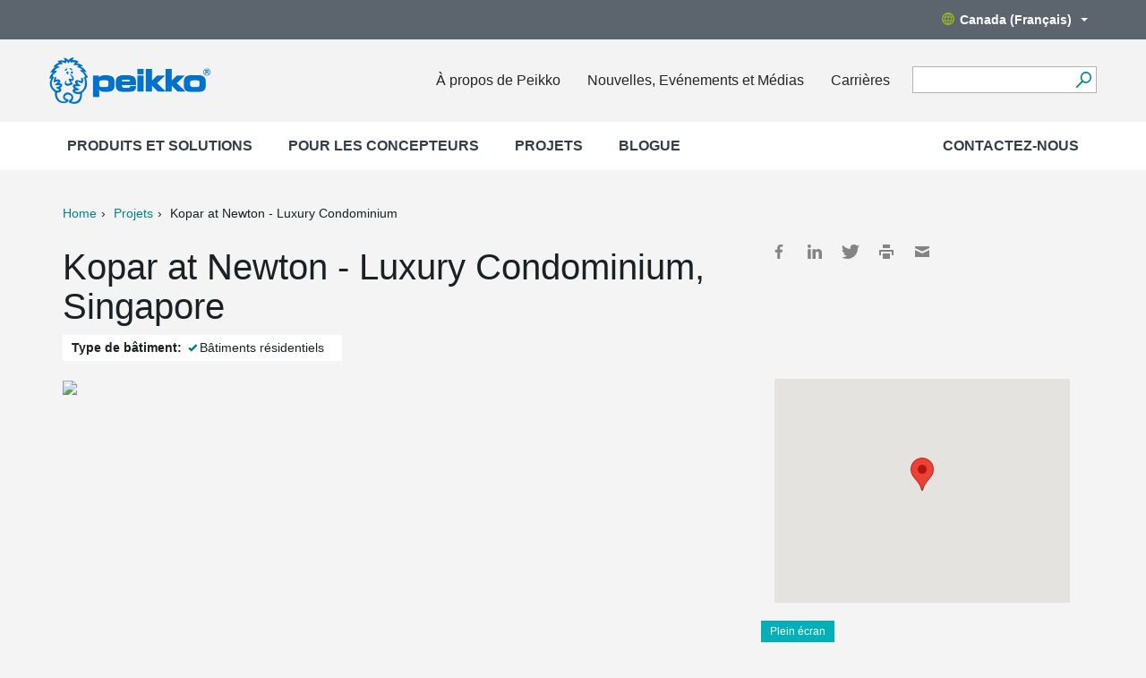

--- FILE ---
content_type: text/html; charset=utf-8
request_url: https://fr.peikko.ca/reference/kopar-at-newton--luxury/
body_size: 8578
content:
<!DOCTYPE html><html
lang="fr" data-lang="fr_CA"><head>  <script>(function(w,d,s,l,i){w[l]=w[l]||[];w[l].push({'gtm.start':
    new Date().getTime(),event:'gtm.js'});var f=d.getElementsByTagName(s)[0],
    j=d.createElement(s),dl=l!='dataLayer'?'&l='+l:'';j.async=true;j.src=
    'https://www.googletagmanager.com/gtm.js?id='+i+dl;f.parentNode.insertBefore(j,f);
    })(window,document,'script','dataLayer','GTM-5J4VKWN');</script> <title>Kopar at Newton - Luxury Condominium, Singapore | Peikko Canada</title><meta
property="og:title" content="Kopar at Newton - Luxury Condominium, Singapore" /><meta
charset="UTF-8"><meta
name="viewport" content="width=device-width, initial-scale=1"><meta
name="keywords" content="" /><meta
name="description" content="Nestled within the prestigious Prime District 09, Kopar at Newton offers a truly remarkable living experience with a myriad of amenities at its doorstep. Located in close proximity to MRT stations, renowned shopping malls, esteemed schools, and various other conveniences, this premium development enjoys a strategic and coveted location.
 " /><link
rel="shortcut icon" href="https://fr.peikko.ca/static/studio/pub/web/images/peikko-favicon.ico" /><link
rel="canonical" href="https://fr.peikko.ca/reference/kopar-at-newton--luxury/"><link
rel="alternate" href="https://www.peikko.ae/reference/kopar-at-newton--luxury/" hreflang="en-ae" /><link
rel="alternate" href="https://www.peikko.cn/reference/kopar-at-newton--luxury/" hreflang="zh-Hans" /><link
rel="alternate" href="https://www.peikko.dk/reference/kopar-at-newton--luxury/" hreflang="da" /><link
rel="alternate" href="https://www.peikko.nl/reference/kopar-at-newton--luxury/" hreflang="nl" /><link
rel="alternate" href="https://www.peikko.com/reference/kopar-at-newton--luxury/" hreflang="en" /><link
rel="alternate" href="https://www.peikko.com.au/reference/kopar-at-newton--luxury/" hreflang="en-au" /><link
rel="alternate" href="https://www.peikko.ca/reference/kopar-at-newton--luxury/" hreflang="en-ca" /><link
rel="alternate" href="https://www.peikko.co.uk/reference/kopar-at-newton--luxury/" hreflang="en-gb" /><link
rel="alternate" href="https://www.peikko.co.za/reference/kopar-at-newton--luxury/" hreflang="en-za" /><link
rel="alternate" href="https://www.peikkousa.com/reference/kopar-at-newton--luxury/" hreflang="en-us" /><link
rel="alternate" href="https://www.peikko.fi/referenssi/kopar-at-newton--luxury/" hreflang="fi" /><link
rel="alternate" href="https://www.peikko.fr/reference/kopar-at-newton--luxury/" hreflang="fr" /><link
rel="alternate" href="https://www.peikko.at/reference/kopar-at-newton--luxury/" hreflang="de-at" /><link
rel="alternate" href="https://www.peikko.de/reference/kopar-at-newton--luxury/" hreflang="de" /><link
rel="alternate" href="https://www.peikko.ch/reference/kopar-at-newton--luxury/" hreflang="de-ch" /><link
rel="alternate" href="https://www.peikko.hu/reference/kopar-at-newton--luxury/" hreflang="hu" /><link
rel="alternate" href="https://www.peikko.it/reference/kopar-at-newton--luxury/" hreflang="it" /><link
rel="alternate" href="https://www.peikko.lt/reference/kopar-at-newton--luxury/" hreflang="lt" /><link
rel="alternate" href="https://www.peikko.no/reference/kopar-at-newton--luxury/" hreflang="no" /><link
rel="alternate" href="https://www.peikko.pl/reference/kopar-at-newton--luxury/" hreflang="pl" /><link
rel="alternate" href="https://www.peikko.sk/reference/kopar-at-newton--luxury/" hreflang="sk" /><link
rel="alternate" href="https://www.peikko.es/reference/kopar-at-newton--luxury/" hreflang="es" /><link
rel="alternate" href="https://www.peikko.se/reference/kopar-at-newton--luxury/" hreflang="sv" /><link
rel="alternate" href="https://www.peikko.com.tr/reference/kopar-at-newton--luxury/" hreflang="tr" /><link
rel="alternate" href="https://www.peikko.com/reference/kopar-at-newton--luxury/" hreflang="x-default" /><meta
name="addsearch-category" content="fr.peikko.ca"/><meta
property="og:description" content="Nestled within the prestigious Prime District 09, Kopar at Newton offers a truly remarkable living experience with a myriad of amenities at its doorstep. Located in close proximity to MRT stations, renowned shopping malls, esteemed schools, and various other conveniences, this premium development enjoys a strategic and coveted location.
 " /><meta
property="og:image" content="https://media.peikko.com/file/dl/c=system_x1080/aFi01g/b1SclvCINj3vqfjY2hijBw/Kopar_Condo_09.jpg?fv=39ae" /><link
href="https://fr.peikko.ca/static/studio/pub/web/client/master/css/references.min.css?t=1768434238267" type="text/css" rel="stylesheet" /><link
href="https://fr.peikko.ca/static/studio/pub/web/css/overrride.css" type="text/css" rel="stylesheet" /></head><body
class="fr_CA peikko-references"><noscript><iframe
src="https://www.googletagmanager.com/ns.html?id=GTM-5J4VKWN"
height="0" width="0" style="display:none;visibility:hidden"></iframe></noscript><header><div
class="languages"><div
class="container"><div
class="row"><div
class="change-suggestion-wrapper-col col-xs-12 col-sm-8 col-md-9"></div><div
class="language-menu-toggle-col col-sm-4 col-md-3"> <a
class="language-menu-toggle desktop hidden-xs pull-right" href="#"><span
class="globe"></span>Canada (Français)<span
class="caret"></span></a></div></div></div></div><div
class="languages-dropdown"><div
class="top"> <a
href="https:&#x2F;&#x2F;fr.peikko.ca" class="logo"><img
src="https:&#x2F;&#x2F;media.peikko.com&#x2F;pub&#x2F;web&#x2F;images&#x2F;PeikkoGroup_logo_new.png" alt="Peikko.com" /></a> <a
href="#"><span
class="icon close-custom"></span></a></div><div
class="group-language-wrapper"><p> <a
href="https:&#x2F;&#x2F;www.peikko.com&#x2F;"> Peikko Group Global (English) </a></p></div><div
class="all-languages-wrapper"><div
class="col"><h4
> Europe</h4><ul><li
data-language="cs_CZ"> <a
href="https:&#x2F;&#x2F;www.peikko.cz&#x2F;"> Česká republika </a></li><li
data-language="da_DK"> <a
href="https:&#x2F;&#x2F;www.peikko.dk&#x2F;"> Danmark </a></li><li
data-language="de_DE"> <a
href="https:&#x2F;&#x2F;www.peikko.de&#x2F;"> Deutschland </a></li><li
data-language="et_EE"> <a
href="https:&#x2F;&#x2F;www.peikko.ee&#x2F;"> Eesti </a></li><li
data-language="es_ES"> <a
href="https:&#x2F;&#x2F;www.peikko.es&#x2F;"> España </a></li><li
data-language="fr_FR"> <a
href="https:&#x2F;&#x2F;www.peikko.fr&#x2F;"> France </a></li><li
data-language="hr_HR"> <a
href="https:&#x2F;&#x2F;www.peikko.com.hr&#x2F;"> Hrvatska </a></li><li
data-language="ga_IE"> <a
href="https:&#x2F;&#x2F;www.peikko.ie"> Ireland </a></li><li
data-language="it_IT"> <a
href="https:&#x2F;&#x2F;www.peikko.it&#x2F;"> Italia </a></li><li
data-language="kk_KZ"> <a
href="https:&#x2F;&#x2F;www.peikko.kz&#x2F;"> Kazakhstan </a></li><li
data-language="lv_LV"> <a
href="https:&#x2F;&#x2F;www.peikko.lv&#x2F;"> Latvija </a></li><li
data-language="lt_LT"> <a
href="https:&#x2F;&#x2F;www.peikko.lt&#x2F;"> Lietuva </a></li><li
data-language="hu_HU"> <a
href="https:&#x2F;&#x2F;www.peikko.hu&#x2F;"> Magyarország </a></li><li
data-language="mk_MK"> <a
href="https:&#x2F;&#x2F;www.peikko.mk&#x2F;"> Makedonija </a></li><li
data-language="nl_NL"> <a
href="https:&#x2F;&#x2F;www.peikko.nl&#x2F;"> Nederland </a></li></ul></div><div
class="col"><h4
class="hidden-xs"> &nbsp;</h4><ul><li
data-language="no_NO"> <a
href="https:&#x2F;&#x2F;www.peikko.no&#x2F;"> Norge </a></li><li
data-language="pl_PL"> <a
href="https:&#x2F;&#x2F;www.peikko.pl&#x2F;"> Polska </a></li><li
data-language="ro_RO"> <a
href="https:&#x2F;&#x2F;www.peikko.ro&#x2F;"> România </a></li><li
data-language="de_CH"> <a
href="https:&#x2F;&#x2F;www.peikko.ch&#x2F;"> Schweiz </a></li><li
data-language="sl_SI"> <a
href="https:&#x2F;&#x2F;www.peikko.si&#x2F;"> Slovenija </a></li><li
data-language="sk_SK"> <a
href="https:&#x2F;&#x2F;www.peikko.sk&#x2F;"> Slovensko </a></li><li
data-language="sr_RS"> <a
href="https:&#x2F;&#x2F;www.peikko.rs&#x2F;"> Srbija </a></li><li
data-language="fi"> <a
href="https:&#x2F;&#x2F;www.peikko.fi&#x2F;"> Suomi </a></li><li
data-language="sv_SE"> <a
href="https:&#x2F;&#x2F;www.peikko.se&#x2F;"> Sverige </a></li><li
data-language="tr_TR"> <a
href="https:&#x2F;&#x2F;www.peikko.com.tr&#x2F;"> Türkiye </a></li><li
data-language="uk_UA"> <a
href="https:&#x2F;&#x2F;www.peikko.ua"> Ukraine </a></li><li
data-language="en_GB"> <a
href="https:&#x2F;&#x2F;www.peikko.co.uk&#x2F;"> United Kingdom </a></li><li
data-language="de_AT"> <a
href="https:&#x2F;&#x2F;www.peikko.at&#x2F;"> Österreich </a></li><li
data-language="el_GR"> <a
href="https:&#x2F;&#x2F;www.peikko.gr"> Ελλάδα </a></li></ul></div><div
class="col"><h4
> North America</h4><ul><li
data-language="en_CA"> <a
href="https:&#x2F;&#x2F;www.peikko.ca&#x2F;"> Canada (English) </a></li><li
class="active"
data-language="fr_CA"> <span
class="icon checkmark"></span> Canada (Français)</li><li
data-language="en_US"> <a
href="https:&#x2F;&#x2F;www.peikkousa.com&#x2F;"> United States </a></li></ul></div><div
class="col"><h4
> Asia Pacific</h4><ul><li
data-language="en_AU"> <a
href="https:&#x2F;&#x2F;www.peikko.com.au&#x2F;"> Australia </a></li><li
data-language="id_ID"> <a
href="https:&#x2F;&#x2F;www.peikko.co.id&#x2F;"> Indonesia (English) </a></li><li
data-language="ms_MY"> <a
href="https:&#x2F;&#x2F;www.peikko.my&#x2F;"> Malaysia (English) </a></li><li
data-language="en_PH"> <a
href="https:&#x2F;&#x2F;www.peikko.ph&#x2F;"> Philippines (English) </a></li><li
data-language="en_SG"> <a
href="https:&#x2F;&#x2F;www.peikko.sg&#x2F;"> Singapore (English) </a></li><li
data-language="th_TH"> <a
href="https:&#x2F;&#x2F;www.peikko.co.th&#x2F;"> Thailand (English) </a></li><li
data-language="zh_CN"> <a
href="https:&#x2F;&#x2F;www.peikko.cn&#x2F;"> 中国 </a></li><li
data-language="ko_KR"> <a
href="https:&#x2F;&#x2F;www.peikko.kr&#x2F;"> 한국 </a></li></ul></div><div
class="col"><h4
> Africa, Middle East and India</h4><ul><li
data-language="en_IN"> <a
href="https:&#x2F;&#x2F;www.peikko.in&#x2F;"> India (English) </a></li><li
data-language="ar_AE"> <a
href="https:&#x2F;&#x2F;www.peikko.ae&#x2F;"> Middle East (English) </a></li><li
data-language="en_ZA"> <a
href="https:&#x2F;&#x2F;www.peikko.co.za&#x2F;"> South Africa </a></li></ul></div></div><div
class="bottom"> <a
class="close-custom btn btn-default">Fermer</a></div></div><div
class="main container"><div
class="wrapper row"> <a
href="https://fr.peikko.ca" class="logo"><img
width="180" height="152" src="https://media.peikko.com/pub/web/images/PeikkoGroup_logo_new.png" alt="Peikko.com" /></a><div
class="quicklinks"><ul><li><a
href="/about-peikko/peikko-en-bref/">À propos de Peikko</a></li><li><a
href="/nouvelles-evenements-medias/">Nouvelles, Evénements et Médias</a></li><li><a
rel="noopener noreferrer" href="" target="_blank">Carrières</a></li></ul><div
class="tablet-search-toggle"><a
href="#" class="search-toggle"></a></div></div><form
class="search" action="#"><div
class="field"> <input
type="text" name="search" class="addsearch" value="" /> <button
aria-label="Search" type="submit"></button></div></form> <nav
class="mobile-nav"><ul
class="navigation level-0"><li
class="first children"> <a
data-page-class="" href="/produits/" > Produits et solutions <span
class="icon-plus"><?xml version="1.0" encoding="utf-8"?><svg
version="1.1" id="Layer_1" xmlns="http://www.w3.org/2000/svg" xmlns:xlink="http://www.w3.org/1999/xlink" x="0px" y="0px"
viewBox="0 0 34.356 34.36" enable-background="new 0 0 34.356 34.36" xml:space="preserve"> <path
d="M34.356,19.311H19.294L19.31,34.36h-4.275V19.323H0v-4.273h15.063L15.048,0h4.275v15.037h15.033V19.311z"/> </svg> </span> <span
class="icon-minus"><?xml version="1.0" encoding="utf-8"?><svg
version="1.1" id="Layer_1" xmlns="http://www.w3.org/2000/svg" xmlns:xlink="http://www.w3.org/1999/xlink" x="0px" y="0px"
viewBox="0 0 34.356 34.36" enable-background="new 0 0 34.356 34.36" xml:space="preserve"> <path
d="M34.356,19.311H19.294L19.31,34.36h-4.275V19.323H0v-4.273h15.063L15.048,0h4.275v15.037h15.033V19.311z"/> </svg> </span> </a><ul
class="navigation level-0"><li
class="children"> <a
class="first main_level" data-page-id="K9J_hRlIR2CkCNznOXp-ag" data-page-name="produits-pour-beton-prefabrique" href="/produits/precast-products/" > Produits pour béton préfabriqué <span
class="icon-plus hidden-sm hidden-md hidden-lg"><?xml version="1.0" encoding="utf-8"?><svg
version="1.1" id="Layer_1" xmlns="http://www.w3.org/2000/svg" xmlns:xlink="http://www.w3.org/1999/xlink" x="0px" y="0px"
viewBox="0 0 34.356 34.36" enable-background="new 0 0 34.356 34.36" xml:space="preserve"> <path
d="M34.356,19.311H19.294L19.31,34.36h-4.275V19.323H0v-4.273h15.063L15.048,0h4.275v15.037h15.033V19.311z"/> </svg> </span> <span
class="icon-minus hidden-sm hidden-md hidden-lg"><?xml version="1.0" encoding="utf-8"?><svg
version="1.1" id="Layer_1" xmlns="http://www.w3.org/2000/svg" xmlns:xlink="http://www.w3.org/1999/xlink" x="0px" y="0px"
viewBox="0 0 34.356 34.36" enable-background="new 0 0 34.356 34.36" xml:space="preserve"> <path
d="M34.356,19.311H19.294L19.31,34.36h-4.275V19.323H0v-4.273h15.063L15.048,0h4.275v15.037h15.033V19.311z"/> </svg> </span> </a><ul
class="navigation level-1"><li
> <a
class="first" data-page-id="2F_3fmdLSi2dhtFdIgH1rQ" data-page-name="connexions-pour-fondations" href="/produits/precast-products/foundation-connections/" > Connexions pour fondations <span
class="icon-plus hidden-sm hidden-md hidden-lg"><?xml version="1.0" encoding="utf-8"?><svg
version="1.1" id="Layer_1" xmlns="http://www.w3.org/2000/svg" xmlns:xlink="http://www.w3.org/1999/xlink" x="0px" y="0px"
viewBox="0 0 34.356 34.36" enable-background="new 0 0 34.356 34.36" xml:space="preserve"> <path
d="M34.356,19.311H19.294L19.31,34.36h-4.275V19.323H0v-4.273h15.063L15.048,0h4.275v15.037h15.033V19.311z"/> </svg> </span> <span
class="icon-minus hidden-sm hidden-md hidden-lg"><?xml version="1.0" encoding="utf-8"?><svg
version="1.1" id="Layer_1" xmlns="http://www.w3.org/2000/svg" xmlns:xlink="http://www.w3.org/1999/xlink" x="0px" y="0px"
viewBox="0 0 34.356 34.36" enable-background="new 0 0 34.356 34.36" xml:space="preserve"> <path
d="M34.356,19.311H19.294L19.31,34.36h-4.275V19.323H0v-4.273h15.063L15.048,0h4.275v15.037h15.033V19.311z"/> </svg> </span> </a><ul
class="navigation level-2"></ul></li><li
> <a
data-page-id="tcRx5DdpTKyJWGGToMPOlg" data-page-name="connexions-pour-poteaux" href="/produits/precast-products/column-connections/" > Connexions pour poteaux <span
class="icon-plus hidden-sm hidden-md hidden-lg"><?xml version="1.0" encoding="utf-8"?><svg
version="1.1" id="Layer_1" xmlns="http://www.w3.org/2000/svg" xmlns:xlink="http://www.w3.org/1999/xlink" x="0px" y="0px"
viewBox="0 0 34.356 34.36" enable-background="new 0 0 34.356 34.36" xml:space="preserve"> <path
d="M34.356,19.311H19.294L19.31,34.36h-4.275V19.323H0v-4.273h15.063L15.048,0h4.275v15.037h15.033V19.311z"/> </svg> </span> <span
class="icon-minus hidden-sm hidden-md hidden-lg"><?xml version="1.0" encoding="utf-8"?><svg
version="1.1" id="Layer_1" xmlns="http://www.w3.org/2000/svg" xmlns:xlink="http://www.w3.org/1999/xlink" x="0px" y="0px"
viewBox="0 0 34.356 34.36" enable-background="new 0 0 34.356 34.36" xml:space="preserve"> <path
d="M34.356,19.311H19.294L19.31,34.36h-4.275V19.323H0v-4.273h15.063L15.048,0h4.275v15.037h15.033V19.311z"/> </svg> </span> </a><ul
class="navigation level-2"></ul></li><li
> <a
data-page-id="RkZUKUkRQKuArgJxuUGoMA" data-page-name="connexions-pour-poutres" href="/produits/precast-products/beam-connections/" > Connexions pour poutres <span
class="icon-plus hidden-sm hidden-md hidden-lg"><?xml version="1.0" encoding="utf-8"?><svg
version="1.1" id="Layer_1" xmlns="http://www.w3.org/2000/svg" xmlns:xlink="http://www.w3.org/1999/xlink" x="0px" y="0px"
viewBox="0 0 34.356 34.36" enable-background="new 0 0 34.356 34.36" xml:space="preserve"> <path
d="M34.356,19.311H19.294L19.31,34.36h-4.275V19.323H0v-4.273h15.063L15.048,0h4.275v15.037h15.033V19.311z"/> </svg> </span> <span
class="icon-minus hidden-sm hidden-md hidden-lg"><?xml version="1.0" encoding="utf-8"?><svg
version="1.1" id="Layer_1" xmlns="http://www.w3.org/2000/svg" xmlns:xlink="http://www.w3.org/1999/xlink" x="0px" y="0px"
viewBox="0 0 34.356 34.36" enable-background="new 0 0 34.356 34.36" xml:space="preserve"> <path
d="M34.356,19.311H19.294L19.31,34.36h-4.275V19.323H0v-4.273h15.063L15.048,0h4.275v15.037h15.033V19.311z"/> </svg> </span> </a><ul
class="navigation level-2"></ul></li><li
> <a
class="last" data-page-id="kmSIL-seRYWwGt_sGsfJfw" data-page-name="connexions-pour-murs" href="/produits/precast-products/wall-connections/" > Connexions pour murs <span
class="icon-plus hidden-sm hidden-md hidden-lg"><?xml version="1.0" encoding="utf-8"?><svg
version="1.1" id="Layer_1" xmlns="http://www.w3.org/2000/svg" xmlns:xlink="http://www.w3.org/1999/xlink" x="0px" y="0px"
viewBox="0 0 34.356 34.36" enable-background="new 0 0 34.356 34.36" xml:space="preserve"> <path
d="M34.356,19.311H19.294L19.31,34.36h-4.275V19.323H0v-4.273h15.063L15.048,0h4.275v15.037h15.033V19.311z"/> </svg> </span> <span
class="icon-minus hidden-sm hidden-md hidden-lg"><?xml version="1.0" encoding="utf-8"?><svg
version="1.1" id="Layer_1" xmlns="http://www.w3.org/2000/svg" xmlns:xlink="http://www.w3.org/1999/xlink" x="0px" y="0px"
viewBox="0 0 34.356 34.36" enable-background="new 0 0 34.356 34.36" xml:space="preserve"> <path
d="M34.356,19.311H19.294L19.31,34.36h-4.275V19.323H0v-4.273h15.063L15.048,0h4.275v15.037h15.033V19.311z"/> </svg> </span> </a><ul
class="navigation level-2"></ul></li></ul></li><li
> <a
class="main_level redirect" data-page-id="w7iTTWNDR_CAXDtpIg9mVg" data-page-name="charpente-a-plancher-mince-deltabeam-r" href="/produits/deltabeam-slim-floor-structures/overview/" > Charpente à plancher mince DELTABEAM<sup>&#174;</sup> <span
class="icon-plus hidden-sm hidden-md hidden-lg"><?xml version="1.0" encoding="utf-8"?><svg
version="1.1" id="Layer_1" xmlns="http://www.w3.org/2000/svg" xmlns:xlink="http://www.w3.org/1999/xlink" x="0px" y="0px"
viewBox="0 0 34.356 34.36" enable-background="new 0 0 34.356 34.36" xml:space="preserve"> <path
d="M34.356,19.311H19.294L19.31,34.36h-4.275V19.323H0v-4.273h15.063L15.048,0h4.275v15.037h15.033V19.311z"/> </svg> </span> <span
class="icon-minus hidden-sm hidden-md hidden-lg"><?xml version="1.0" encoding="utf-8"?><svg
version="1.1" id="Layer_1" xmlns="http://www.w3.org/2000/svg" xmlns:xlink="http://www.w3.org/1999/xlink" x="0px" y="0px"
viewBox="0 0 34.356 34.36" enable-background="new 0 0 34.356 34.36" xml:space="preserve"> <path
d="M34.356,19.311H19.294L19.31,34.36h-4.275V19.323H0v-4.273h15.063L15.048,0h4.275v15.037h15.033V19.311z"/> </svg> </span> </a><ul
class="navigation level-1"></ul></li><li
> <a
class="last main_level redirect" data-page-id="ziZ5vevLS9m8zNIlVdC48A" data-page-name="besista-r-rod-system" href="/produits/besista-rod-system/besista-rod-system/" > BESISTA<sup>&#174;</sup> Rod System <span
class="icon-plus hidden-sm hidden-md hidden-lg"><?xml version="1.0" encoding="utf-8"?><svg
version="1.1" id="Layer_1" xmlns="http://www.w3.org/2000/svg" xmlns:xlink="http://www.w3.org/1999/xlink" x="0px" y="0px"
viewBox="0 0 34.356 34.36" enable-background="new 0 0 34.356 34.36" xml:space="preserve"> <path
d="M34.356,19.311H19.294L19.31,34.36h-4.275V19.323H0v-4.273h15.063L15.048,0h4.275v15.037h15.033V19.311z"/> </svg> </span> <span
class="icon-minus hidden-sm hidden-md hidden-lg"><?xml version="1.0" encoding="utf-8"?><svg
version="1.1" id="Layer_1" xmlns="http://www.w3.org/2000/svg" xmlns:xlink="http://www.w3.org/1999/xlink" x="0px" y="0px"
viewBox="0 0 34.356 34.36" enable-background="new 0 0 34.356 34.36" xml:space="preserve"> <path
d="M34.356,19.311H19.294L19.31,34.36h-4.275V19.323H0v-4.273h15.063L15.048,0h4.275v15.037h15.033V19.311z"/> </svg> </span> </a><ul
class="navigation level-1"></ul></li></ul></li><li
> <a
data-page-class="" href="/pour-les-concepteurs-3/" > Pour les concepteurs <span
class="icon-plus"><?xml version="1.0" encoding="utf-8"?><svg
version="1.1" id="Layer_1" xmlns="http://www.w3.org/2000/svg" xmlns:xlink="http://www.w3.org/1999/xlink" x="0px" y="0px"
viewBox="0 0 34.356 34.36" enable-background="new 0 0 34.356 34.36" xml:space="preserve"> <path
d="M34.356,19.311H19.294L19.31,34.36h-4.275V19.323H0v-4.273h15.063L15.048,0h4.275v15.037h15.033V19.311z"/> </svg> </span> <span
class="icon-minus"><?xml version="1.0" encoding="utf-8"?><svg
version="1.1" id="Layer_1" xmlns="http://www.w3.org/2000/svg" xmlns:xlink="http://www.w3.org/1999/xlink" x="0px" y="0px"
viewBox="0 0 34.356 34.36" enable-background="new 0 0 34.356 34.36" xml:space="preserve"> <path
d="M34.356,19.311H19.294L19.31,34.36h-4.275V19.323H0v-4.273h15.063L15.048,0h4.275v15.037h15.033V19.311z"/> </svg> </span> </a><ul
class="navigation level-1"></ul></li><li
> <a
data-page-class="" href="/references/" > Projets <span
class="icon-plus"><?xml version="1.0" encoding="utf-8"?><svg
version="1.1" id="Layer_1" xmlns="http://www.w3.org/2000/svg" xmlns:xlink="http://www.w3.org/1999/xlink" x="0px" y="0px"
viewBox="0 0 34.356 34.36" enable-background="new 0 0 34.356 34.36" xml:space="preserve"> <path
d="M34.356,19.311H19.294L19.31,34.36h-4.275V19.323H0v-4.273h15.063L15.048,0h4.275v15.037h15.033V19.311z"/> </svg> </span> <span
class="icon-minus"><?xml version="1.0" encoding="utf-8"?><svg
version="1.1" id="Layer_1" xmlns="http://www.w3.org/2000/svg" xmlns:xlink="http://www.w3.org/1999/xlink" x="0px" y="0px"
viewBox="0 0 34.356 34.36" enable-background="new 0 0 34.356 34.36" xml:space="preserve"> <path
d="M34.356,19.311H19.294L19.31,34.36h-4.275V19.323H0v-4.273h15.063L15.048,0h4.275v15.037h15.033V19.311z"/> </svg> </span> </a><ul
class="navigation level-1"></ul></li><li
> <a
data-page-class="" href="/blog/?cm_lang=fr-CA" > Blogue <span
class="icon-plus"><?xml version="1.0" encoding="utf-8"?><svg
version="1.1" id="Layer_1" xmlns="http://www.w3.org/2000/svg" xmlns:xlink="http://www.w3.org/1999/xlink" x="0px" y="0px"
viewBox="0 0 34.356 34.36" enable-background="new 0 0 34.356 34.36" xml:space="preserve"> <path
d="M34.356,19.311H19.294L19.31,34.36h-4.275V19.323H0v-4.273h15.063L15.048,0h4.275v15.037h15.033V19.311z"/> </svg> </span> <span
class="icon-minus"><?xml version="1.0" encoding="utf-8"?><svg
version="1.1" id="Layer_1" xmlns="http://www.w3.org/2000/svg" xmlns:xlink="http://www.w3.org/1999/xlink" x="0px" y="0px"
viewBox="0 0 34.356 34.36" enable-background="new 0 0 34.356 34.36" xml:space="preserve"> <path
d="M34.356,19.311H19.294L19.31,34.36h-4.275V19.323H0v-4.273h15.063L15.048,0h4.275v15.037h15.033V19.311z"/> </svg> </span> </a><ul
class="navigation level-1"></ul></li><li
> <a
data-page-class="" href="/contactez-nous/" > Contactez-nous <span
class="icon-plus"><?xml version="1.0" encoding="utf-8"?><svg
version="1.1" id="Layer_1" xmlns="http://www.w3.org/2000/svg" xmlns:xlink="http://www.w3.org/1999/xlink" x="0px" y="0px"
viewBox="0 0 34.356 34.36" enable-background="new 0 0 34.356 34.36" xml:space="preserve"> <path
d="M34.356,19.311H19.294L19.31,34.36h-4.275V19.323H0v-4.273h15.063L15.048,0h4.275v15.037h15.033V19.311z"/> </svg> </span> <span
class="icon-minus"><?xml version="1.0" encoding="utf-8"?><svg
version="1.1" id="Layer_1" xmlns="http://www.w3.org/2000/svg" xmlns:xlink="http://www.w3.org/1999/xlink" x="0px" y="0px"
viewBox="0 0 34.356 34.36" enable-background="new 0 0 34.356 34.36" xml:space="preserve"> <path
d="M34.356,19.311H19.294L19.31,34.36h-4.275V19.323H0v-4.273h15.063L15.048,0h4.275v15.037h15.033V19.311z"/> </svg> </span> </a><ul
class="navigation level-1"></ul></li><li
class="children"> <a
data-page-class="" href="/about-peikko/" > À propos de Peikko <span
class="icon-plus"><?xml version="1.0" encoding="utf-8"?><svg
version="1.1" id="Layer_1" xmlns="http://www.w3.org/2000/svg" xmlns:xlink="http://www.w3.org/1999/xlink" x="0px" y="0px"
viewBox="0 0 34.356 34.36" enable-background="new 0 0 34.356 34.36" xml:space="preserve"> <path
d="M34.356,19.311H19.294L19.31,34.36h-4.275V19.323H0v-4.273h15.063L15.048,0h4.275v15.037h15.033V19.311z"/> </svg> </span> <span
class="icon-minus"><?xml version="1.0" encoding="utf-8"?><svg
version="1.1" id="Layer_1" xmlns="http://www.w3.org/2000/svg" xmlns:xlink="http://www.w3.org/1999/xlink" x="0px" y="0px"
viewBox="0 0 34.356 34.36" enable-background="new 0 0 34.356 34.36" xml:space="preserve"> <path
d="M34.356,19.311H19.294L19.31,34.36h-4.275V19.323H0v-4.273h15.063L15.048,0h4.275v15.037h15.033V19.311z"/> </svg> </span> </a><ul
class="navigation level-1"><li
class="first"> <a
data-page-class="" href="/about-peikko/peikko-en-bref/" > Peikko en bref <span
class="icon-plus"><?xml version="1.0" encoding="utf-8"?><svg
version="1.1" id="Layer_1" xmlns="http://www.w3.org/2000/svg" xmlns:xlink="http://www.w3.org/1999/xlink" x="0px" y="0px"
viewBox="0 0 34.356 34.36" enable-background="new 0 0 34.356 34.36" xml:space="preserve"> <path
d="M34.356,19.311H19.294L19.31,34.36h-4.275V19.323H0v-4.273h15.063L15.048,0h4.275v15.037h15.033V19.311z"/> </svg> </span> <span
class="icon-minus"><?xml version="1.0" encoding="utf-8"?><svg
version="1.1" id="Layer_1" xmlns="http://www.w3.org/2000/svg" xmlns:xlink="http://www.w3.org/1999/xlink" x="0px" y="0px"
viewBox="0 0 34.356 34.36" enable-background="new 0 0 34.356 34.36" xml:space="preserve"> <path
d="M34.356,19.311H19.294L19.31,34.36h-4.275V19.323H0v-4.273h15.063L15.048,0h4.275v15.037h15.033V19.311z"/> </svg> </span> </a><ul
class="navigation level-2"></ul></li><li
> <a
data-page-class="" href="/about-peikko/qualite-environnement-et-securite/" > Qualité, environnement et sécurité <span
class="icon-plus"><?xml version="1.0" encoding="utf-8"?><svg
version="1.1" id="Layer_1" xmlns="http://www.w3.org/2000/svg" xmlns:xlink="http://www.w3.org/1999/xlink" x="0px" y="0px"
viewBox="0 0 34.356 34.36" enable-background="new 0 0 34.356 34.36" xml:space="preserve"> <path
d="M34.356,19.311H19.294L19.31,34.36h-4.275V19.323H0v-4.273h15.063L15.048,0h4.275v15.037h15.033V19.311z"/> </svg> </span> <span
class="icon-minus"><?xml version="1.0" encoding="utf-8"?><svg
version="1.1" id="Layer_1" xmlns="http://www.w3.org/2000/svg" xmlns:xlink="http://www.w3.org/1999/xlink" x="0px" y="0px"
viewBox="0 0 34.356 34.36" enable-background="new 0 0 34.356 34.36" xml:space="preserve"> <path
d="M34.356,19.311H19.294L19.31,34.36h-4.275V19.323H0v-4.273h15.063L15.048,0h4.275v15.037h15.033V19.311z"/> </svg> </span> </a><ul
class="navigation level-2"></ul></li><li
> <a
data-page-class="" href="/about-peikko/recherche-et-d-veloppement/" > Recherche et développement <span
class="icon-plus"><?xml version="1.0" encoding="utf-8"?><svg
version="1.1" id="Layer_1" xmlns="http://www.w3.org/2000/svg" xmlns:xlink="http://www.w3.org/1999/xlink" x="0px" y="0px"
viewBox="0 0 34.356 34.36" enable-background="new 0 0 34.356 34.36" xml:space="preserve"> <path
d="M34.356,19.311H19.294L19.31,34.36h-4.275V19.323H0v-4.273h15.063L15.048,0h4.275v15.037h15.033V19.311z"/> </svg> </span> <span
class="icon-minus"><?xml version="1.0" encoding="utf-8"?><svg
version="1.1" id="Layer_1" xmlns="http://www.w3.org/2000/svg" xmlns:xlink="http://www.w3.org/1999/xlink" x="0px" y="0px"
viewBox="0 0 34.356 34.36" enable-background="new 0 0 34.356 34.36" xml:space="preserve"> <path
d="M34.356,19.311H19.294L19.31,34.36h-4.275V19.323H0v-4.273h15.063L15.048,0h4.275v15.037h15.033V19.311z"/> </svg> </span> </a><ul
class="navigation level-2"></ul></li><li
class="last"> <a
data-page-class="" href="/about-peikko/peikko-canada-inc/" > Peikko Canada Inc. <span
class="icon-plus"><?xml version="1.0" encoding="utf-8"?><svg
version="1.1" id="Layer_1" xmlns="http://www.w3.org/2000/svg" xmlns:xlink="http://www.w3.org/1999/xlink" x="0px" y="0px"
viewBox="0 0 34.356 34.36" enable-background="new 0 0 34.356 34.36" xml:space="preserve"> <path
d="M34.356,19.311H19.294L19.31,34.36h-4.275V19.323H0v-4.273h15.063L15.048,0h4.275v15.037h15.033V19.311z"/> </svg> </span> <span
class="icon-minus"><?xml version="1.0" encoding="utf-8"?><svg
version="1.1" id="Layer_1" xmlns="http://www.w3.org/2000/svg" xmlns:xlink="http://www.w3.org/1999/xlink" x="0px" y="0px"
viewBox="0 0 34.356 34.36" enable-background="new 0 0 34.356 34.36" xml:space="preserve"> <path
d="M34.356,19.311H19.294L19.31,34.36h-4.275V19.323H0v-4.273h15.063L15.048,0h4.275v15.037h15.033V19.311z"/> </svg> </span> </a><ul
class="navigation level-2"></ul></li></ul></li><li
> <a
data-page-class="" href="/nouvelles-evenements-medias/" > Nouvelles, événements et médias <span
class="icon-plus"><?xml version="1.0" encoding="utf-8"?><svg
version="1.1" id="Layer_1" xmlns="http://www.w3.org/2000/svg" xmlns:xlink="http://www.w3.org/1999/xlink" x="0px" y="0px"
viewBox="0 0 34.356 34.36" enable-background="new 0 0 34.356 34.36" xml:space="preserve"> <path
d="M34.356,19.311H19.294L19.31,34.36h-4.275V19.323H0v-4.273h15.063L15.048,0h4.275v15.037h15.033V19.311z"/> </svg> </span> <span
class="icon-minus"><?xml version="1.0" encoding="utf-8"?><svg
version="1.1" id="Layer_1" xmlns="http://www.w3.org/2000/svg" xmlns:xlink="http://www.w3.org/1999/xlink" x="0px" y="0px"
viewBox="0 0 34.356 34.36" enable-background="new 0 0 34.356 34.36" xml:space="preserve"> <path
d="M34.356,19.311H19.294L19.31,34.36h-4.275V19.323H0v-4.273h15.063L15.048,0h4.275v15.037h15.033V19.311z"/> </svg> </span> </a><ul
class="navigation level-1"></ul></li><li
class="last"> <a
data-page-class="" href="/carrieres/" > Carrières <span
class="icon-plus"><?xml version="1.0" encoding="utf-8"?><svg
version="1.1" id="Layer_1" xmlns="http://www.w3.org/2000/svg" xmlns:xlink="http://www.w3.org/1999/xlink" x="0px" y="0px"
viewBox="0 0 34.356 34.36" enable-background="new 0 0 34.356 34.36" xml:space="preserve"> <path
d="M34.356,19.311H19.294L19.31,34.36h-4.275V19.323H0v-4.273h15.063L15.048,0h4.275v15.037h15.033V19.311z"/> </svg> </span> <span
class="icon-minus"><?xml version="1.0" encoding="utf-8"?><svg
version="1.1" id="Layer_1" xmlns="http://www.w3.org/2000/svg" xmlns:xlink="http://www.w3.org/1999/xlink" x="0px" y="0px"
viewBox="0 0 34.356 34.36" enable-background="new 0 0 34.356 34.36" xml:space="preserve"> <path
d="M34.356,19.311H19.294L19.31,34.36h-4.275V19.323H0v-4.273h15.063L15.048,0h4.275v15.037h15.033V19.311z"/> </svg> </span> </a><ul
class="navigation level-1"></ul></li></ul> <a
href="#" class="search-toggle"></a> <a
href="#" class="language-menu-toggle">CA (FR)<span
class="caret"></span></a> <a
href="#" class="toggle"></a> </nav></div></div> <nav
class="desktop-nav"><ul
class="navigation level-0"><li
class="first children"> <a
data-page-class="" href="/produits/" >Produits et solutions <span
class="icon-arrow-forward"></span></a><div
class="dropdown"><ul
class="navigation level-0"><li
class="children"> <a
class="first main_level" data-page-id="K9J_hRlIR2CkCNznOXp-ag" data-page-name="produits-pour-beton-prefabrique" href="/produits/precast-products/" > Produits pour béton préfabriqué <span
class="icon-plus hidden-sm hidden-md hidden-lg"><?xml version="1.0" encoding="utf-8"?><svg
version="1.1" id="Layer_1" xmlns="http://www.w3.org/2000/svg" xmlns:xlink="http://www.w3.org/1999/xlink" x="0px" y="0px"
viewBox="0 0 34.356 34.36" enable-background="new 0 0 34.356 34.36" xml:space="preserve"> <path
d="M34.356,19.311H19.294L19.31,34.36h-4.275V19.323H0v-4.273h15.063L15.048,0h4.275v15.037h15.033V19.311z"/> </svg> </span> <span
class="icon-minus hidden-sm hidden-md hidden-lg"><?xml version="1.0" encoding="utf-8"?><svg
version="1.1" id="Layer_1" xmlns="http://www.w3.org/2000/svg" xmlns:xlink="http://www.w3.org/1999/xlink" x="0px" y="0px"
viewBox="0 0 34.356 34.36" enable-background="new 0 0 34.356 34.36" xml:space="preserve"> <path
d="M34.356,19.311H19.294L19.31,34.36h-4.275V19.323H0v-4.273h15.063L15.048,0h4.275v15.037h15.033V19.311z"/> </svg> </span> </a><ul
class="navigation level-1"><li
> <a
class="first" data-page-id="2F_3fmdLSi2dhtFdIgH1rQ" data-page-name="connexions-pour-fondations" href="/produits/precast-products/foundation-connections/" > Connexions pour fondations <span
class="icon-plus hidden-sm hidden-md hidden-lg"><?xml version="1.0" encoding="utf-8"?><svg
version="1.1" id="Layer_1" xmlns="http://www.w3.org/2000/svg" xmlns:xlink="http://www.w3.org/1999/xlink" x="0px" y="0px"
viewBox="0 0 34.356 34.36" enable-background="new 0 0 34.356 34.36" xml:space="preserve"> <path
d="M34.356,19.311H19.294L19.31,34.36h-4.275V19.323H0v-4.273h15.063L15.048,0h4.275v15.037h15.033V19.311z"/> </svg> </span> <span
class="icon-minus hidden-sm hidden-md hidden-lg"><?xml version="1.0" encoding="utf-8"?><svg
version="1.1" id="Layer_1" xmlns="http://www.w3.org/2000/svg" xmlns:xlink="http://www.w3.org/1999/xlink" x="0px" y="0px"
viewBox="0 0 34.356 34.36" enable-background="new 0 0 34.356 34.36" xml:space="preserve"> <path
d="M34.356,19.311H19.294L19.31,34.36h-4.275V19.323H0v-4.273h15.063L15.048,0h4.275v15.037h15.033V19.311z"/> </svg> </span> </a><ul
class="navigation level-2"></ul></li><li
> <a
data-page-id="tcRx5DdpTKyJWGGToMPOlg" data-page-name="connexions-pour-poteaux" href="/produits/precast-products/column-connections/" > Connexions pour poteaux <span
class="icon-plus hidden-sm hidden-md hidden-lg"><?xml version="1.0" encoding="utf-8"?><svg
version="1.1" id="Layer_1" xmlns="http://www.w3.org/2000/svg" xmlns:xlink="http://www.w3.org/1999/xlink" x="0px" y="0px"
viewBox="0 0 34.356 34.36" enable-background="new 0 0 34.356 34.36" xml:space="preserve"> <path
d="M34.356,19.311H19.294L19.31,34.36h-4.275V19.323H0v-4.273h15.063L15.048,0h4.275v15.037h15.033V19.311z"/> </svg> </span> <span
class="icon-minus hidden-sm hidden-md hidden-lg"><?xml version="1.0" encoding="utf-8"?><svg
version="1.1" id="Layer_1" xmlns="http://www.w3.org/2000/svg" xmlns:xlink="http://www.w3.org/1999/xlink" x="0px" y="0px"
viewBox="0 0 34.356 34.36" enable-background="new 0 0 34.356 34.36" xml:space="preserve"> <path
d="M34.356,19.311H19.294L19.31,34.36h-4.275V19.323H0v-4.273h15.063L15.048,0h4.275v15.037h15.033V19.311z"/> </svg> </span> </a><ul
class="navigation level-2"></ul></li><li
> <a
data-page-id="RkZUKUkRQKuArgJxuUGoMA" data-page-name="connexions-pour-poutres" href="/produits/precast-products/beam-connections/" > Connexions pour poutres <span
class="icon-plus hidden-sm hidden-md hidden-lg"><?xml version="1.0" encoding="utf-8"?><svg
version="1.1" id="Layer_1" xmlns="http://www.w3.org/2000/svg" xmlns:xlink="http://www.w3.org/1999/xlink" x="0px" y="0px"
viewBox="0 0 34.356 34.36" enable-background="new 0 0 34.356 34.36" xml:space="preserve"> <path
d="M34.356,19.311H19.294L19.31,34.36h-4.275V19.323H0v-4.273h15.063L15.048,0h4.275v15.037h15.033V19.311z"/> </svg> </span> <span
class="icon-minus hidden-sm hidden-md hidden-lg"><?xml version="1.0" encoding="utf-8"?><svg
version="1.1" id="Layer_1" xmlns="http://www.w3.org/2000/svg" xmlns:xlink="http://www.w3.org/1999/xlink" x="0px" y="0px"
viewBox="0 0 34.356 34.36" enable-background="new 0 0 34.356 34.36" xml:space="preserve"> <path
d="M34.356,19.311H19.294L19.31,34.36h-4.275V19.323H0v-4.273h15.063L15.048,0h4.275v15.037h15.033V19.311z"/> </svg> </span> </a><ul
class="navigation level-2"></ul></li><li
> <a
class="last" data-page-id="kmSIL-seRYWwGt_sGsfJfw" data-page-name="connexions-pour-murs" href="/produits/precast-products/wall-connections/" > Connexions pour murs <span
class="icon-plus hidden-sm hidden-md hidden-lg"><?xml version="1.0" encoding="utf-8"?><svg
version="1.1" id="Layer_1" xmlns="http://www.w3.org/2000/svg" xmlns:xlink="http://www.w3.org/1999/xlink" x="0px" y="0px"
viewBox="0 0 34.356 34.36" enable-background="new 0 0 34.356 34.36" xml:space="preserve"> <path
d="M34.356,19.311H19.294L19.31,34.36h-4.275V19.323H0v-4.273h15.063L15.048,0h4.275v15.037h15.033V19.311z"/> </svg> </span> <span
class="icon-minus hidden-sm hidden-md hidden-lg"><?xml version="1.0" encoding="utf-8"?><svg
version="1.1" id="Layer_1" xmlns="http://www.w3.org/2000/svg" xmlns:xlink="http://www.w3.org/1999/xlink" x="0px" y="0px"
viewBox="0 0 34.356 34.36" enable-background="new 0 0 34.356 34.36" xml:space="preserve"> <path
d="M34.356,19.311H19.294L19.31,34.36h-4.275V19.323H0v-4.273h15.063L15.048,0h4.275v15.037h15.033V19.311z"/> </svg> </span> </a><ul
class="navigation level-2"></ul></li></ul></li><li
> <a
class="main_level redirect" data-page-id="w7iTTWNDR_CAXDtpIg9mVg" data-page-name="charpente-a-plancher-mince-deltabeam-r" href="/produits/deltabeam-slim-floor-structures/overview/" > Charpente à plancher mince DELTABEAM<sup>&#174;</sup> <span
class="icon-plus hidden-sm hidden-md hidden-lg"><?xml version="1.0" encoding="utf-8"?><svg
version="1.1" id="Layer_1" xmlns="http://www.w3.org/2000/svg" xmlns:xlink="http://www.w3.org/1999/xlink" x="0px" y="0px"
viewBox="0 0 34.356 34.36" enable-background="new 0 0 34.356 34.36" xml:space="preserve"> <path
d="M34.356,19.311H19.294L19.31,34.36h-4.275V19.323H0v-4.273h15.063L15.048,0h4.275v15.037h15.033V19.311z"/> </svg> </span> <span
class="icon-minus hidden-sm hidden-md hidden-lg"><?xml version="1.0" encoding="utf-8"?><svg
version="1.1" id="Layer_1" xmlns="http://www.w3.org/2000/svg" xmlns:xlink="http://www.w3.org/1999/xlink" x="0px" y="0px"
viewBox="0 0 34.356 34.36" enable-background="new 0 0 34.356 34.36" xml:space="preserve"> <path
d="M34.356,19.311H19.294L19.31,34.36h-4.275V19.323H0v-4.273h15.063L15.048,0h4.275v15.037h15.033V19.311z"/> </svg> </span> </a><ul
class="navigation level-1"></ul></li><li
> <a
class="last main_level redirect" data-page-id="ziZ5vevLS9m8zNIlVdC48A" data-page-name="besista-r-rod-system" href="/produits/besista-rod-system/besista-rod-system/" > BESISTA<sup>&#174;</sup> Rod System <span
class="icon-plus hidden-sm hidden-md hidden-lg"><?xml version="1.0" encoding="utf-8"?><svg
version="1.1" id="Layer_1" xmlns="http://www.w3.org/2000/svg" xmlns:xlink="http://www.w3.org/1999/xlink" x="0px" y="0px"
viewBox="0 0 34.356 34.36" enable-background="new 0 0 34.356 34.36" xml:space="preserve"> <path
d="M34.356,19.311H19.294L19.31,34.36h-4.275V19.323H0v-4.273h15.063L15.048,0h4.275v15.037h15.033V19.311z"/> </svg> </span> <span
class="icon-minus hidden-sm hidden-md hidden-lg"><?xml version="1.0" encoding="utf-8"?><svg
version="1.1" id="Layer_1" xmlns="http://www.w3.org/2000/svg" xmlns:xlink="http://www.w3.org/1999/xlink" x="0px" y="0px"
viewBox="0 0 34.356 34.36" enable-background="new 0 0 34.356 34.36" xml:space="preserve"> <path
d="M34.356,19.311H19.294L19.31,34.36h-4.275V19.323H0v-4.273h15.063L15.048,0h4.275v15.037h15.033V19.311z"/> </svg> </span> </a><ul
class="navigation level-1"></ul></li></ul></div></li><li> <a
data-page-class="" href="/pour-les-concepteurs-3/" >Pour les concepteurs <span
class="icon-arrow-forward"></span></a><div
class="dropdown"><ul
class="navigation level-1"></ul></div></li><li> <a
data-page-class="" href="/references/" >Projets <span
class="icon-arrow-forward"></span></a><div
class="dropdown"><ul
class="navigation level-1"></ul></div></li><li> <a
data-page-class="" href="/blog/?cm_lang=fr-CA" >Blogue <span
class="icon-arrow-forward"></span></a><div
class="dropdown"><ul
class="navigation level-1"></ul></div></li><li
class="last"> <a
data-page-class="" href="/contactez-nous/" >Contactez-nous <span
class="icon-arrow-forward"></span></a><div
class="dropdown"><ul
class="navigation level-1"></ul></div></li></ul></nav></header><style type="text/css">.main-photo {
    position: relative;
  }

  .main-photo .copyright {
      position: absolute;
      bottom: 5px;
      font-size: 12px;
      left: 10px;
      color: #fff;
      text-shadow: 2px 0px 2px #000;
  }</style><div
class="container reference"><div
class="row"><div
class="col-sm-12 col-md-8"><ol
class="breadcrumb"><li><a
href="/">Home</a></li><li><a
href="/references/">Projets</a></li><li
class="active">Kopar at Newton - Luxury Condominium</li></ol><h1 class="en_SG">Kopar at Newton - Luxury Condominium, Singapore</h1><ul
class="building-types list-inline"><li><strong>Type de bâtiment:</strong></li><li><span
class="glyphicon glyphicon-ok"></span>Bâtiments résidentiels</li></ul></div><div
class="col-sm-12 col-md-4"><ul
class="some"><li
class="facebook"><a
target="_blank" href="https://www.facebook.com/sharer/sharer.php?u=https://fr.peikko.ca/reference/kopar-at-newton--luxury/" title="">Facebook</a></li><li
class="linkedin"><a
target="_blank" href="http://www.linkedin.com/shareArticle?url=https://fr.peikko.ca/reference/kopar-at-newton--luxury/&amp;title=Reference&amp;summary=Nestled%2520within%2520the%2520prestigious%2520Prime%2520District%252009%252C%2520Kopar%2520at%2520Newton%2520offers%2520a%2520truly%2520remarkable%2520living%2520experience%2520with%2520a%2520myriad%2520of%2520amenities%2520at%2520its%2520doorstep.%2520Located%2520in%2520close%2520proximity%2520to%2520MRT%2520stations%252C%2520renowned%2520shopping%2520malls%252C%2520esteemed%2520schools%252C%2520and%2520various%2520other%2520conveniences%252C%2520this%2520premium%2520development%2520enjoys%2520a%2520strategic%2520and%2520coveted%2520location.%250D%250A%25C2%25A0"  title="">LinkedIn</a></li><li
class="twitter"><a
target="_blank" href="https://twitter.com/intent/tweet?url=https://fr.peikko.ca/reference/kopar-at-newton--luxury/&amp;text=Reference" title="">Twitter</a></li><li
class="print"><a
onClick="window.print()" href="#print">Print</a></li><li
class="mail"><a href="/cdn-cgi/l/email-protection#[base64]" title="Email link">Mail</a></li></ul></div></div><div
class="row"><div
class="col-sm-12 col-md-8"><div
class="main-photo"> <a
href="https://media.peikko.com/file/dl/c=x1080-webp/aFi01g/b1SclvCINj3vqfjY2hijBw/Kopar_Condo_09.webp?fv=1109" data-lightbox="lightbox" data-title=""> <picture> <source
media="(max-width:640px)" srcset="https://media.peikko.com/file/dl/c=system_640x/aFi01g/b1SclvCINj3vqfjY2hijBw/Kopar_Condo_09.jpg?fv=c3d1" type="image/jpeg"> <source
media="(min-width:641px)" srcset="https://media.peikko.com/file/dl/c=system_1024x/aFi01g/b1SclvCINj3vqfjY2hijBw/Kopar_Condo_09.jpg?fv=17b0" type="image/jpeg"> <img
src="https://media.peikko.com/file/dl/c=system_1024x/aFi01g/b1SclvCINj3vqfjY2hijBw/Kopar_Condo_09.jpg?fv=17b0" /> </picture> </a><div
class="copyright"></div></div></div><div
class="col-sm-12 col-md-4"><div
class="col-md-12 office-map"><div
id="map"></div></div> <a
href="#" class="btn map-fullscreen">Plein écran</a> <a
href="#" class="btn map-close">Fermer</a> <script data-cfasync="false" src="/cdn-cgi/scripts/5c5dd728/cloudflare-static/email-decode.min.js"></script><script type="text/javascript">function initReferencesMap() {
        
        
        var cords = '1.311917975476692, 103.84231884221325';
        var address = '';
        
        if (cords != '') {
          var myLatLng = {lat: 1.311917975476692, lng: 103.84231884221325 };
          addMarkers();
        } else {
          var geocoder = new google.maps.Geocoder();
          var geocode = geocoder.geocode({'address': address}, function(results, status) {
              if (status === google.maps.GeocoderStatus.OK) {
                myLatLng = results[0].geometry.location;   
                addMarkers();
               } else {
                myLatLng =  false;
              }
          });      
        }
        function addMarkers() {
            if(document.getElementById("map")){
              var map = new google.maps.Map(document.getElementById('map'), {
              zoom: 10,
              center: myLatLng,
              disableDefaultUI: true,
              zoomControl: 1
              });

              var marker = new google.maps.Marker({
                position: myLatLng,
                map: map,
                title: ''
              });
            } else if(document.getElementById("baiduMap")){
              
              var baiduMap = new BMap.Map("baiduMap");
              baiduMap.centerAndZoom(new BMap.Point(myLatLng.lng, myLatLng.lat), 11);
              baiduMap.addControl(new BMap.MapTypeControl());
              baiduMap.enableScrollWheelZoom(true);
              var point = new BMap.Point(myLatLng.lng, myLatLng.lat);
              var marker = new BMap.Marker(point);  
              baiduMap.addOverlay(marker);
            }
        }
           
      }</script> <script async defer src="https://maps.googleapis.com/maps/api/js?key=AIzaSyD8kIPSED_TkLwY6J4YUJUiVABxke2J_uE&callback=initReferencesMap"></script> </div></div><div
class="row intro-and-feedback"><div
class="col-sm-12 col-md-7"> <strong
class="intro"><p>Nestled within the prestigious Prime District 09, Kopar at Newton offers a truly remarkable living experience with a myriad of amenities at its doorstep. Located in close proximity to MRT stations, renowned shopping malls, esteemed schools, and various other conveniences, this premium development enjoys a strategic and coveted location.</p><p> </p></strong><div
class="body-text"><p>Kopar at Newton is a 99-year leasehold development situated at 6,8 Makeway Avenue in the vibrant Orchard/River Valley precinct of Singapore. Comprising a total of 378 thoughtfully designed units, this project is slated for completion in 2024, offering residents a modern and comfortable living environment.</p><p>In the construction of Kopar at Newton, wire loops were utilized to connect walls, providing a reliable and efficient method of installation. The incorporation of anchor plates and fixing sockets further enhanced the construction process, enabling quick and convenient assembly. These innovative components ensured a streamlined construction timeline without compromising on the structural integrity or quality of the development.</p><p>By employing wire loops, anchor plates, and fixing sockets, Kopar at Newton exemplifies a commitment to cutting-edge construction practices. This meticulous attention to detail contributes to the project's overall efficiency, reliability, and longevity. Residents can take pride in owning a home that embodies both comfort and quality, set within a highly sought-after location enriched with an abundance of amenities.</p></div> <a
class="btn read-more" href="#">Lire la suite <img
src="https://media.peikko.com/pub/web/images/down-arrow.png?fv=e133" alt="down-arrow.png" width="15" height="15" class="down-arrow" /></a></div><div
class="col-sm-12 col-md-4 col-md-offset-1"></div></div><div
class="details row"><div
class="col-sm-12 col-md-8"><div
class="project-facts"><h3>Détails du Projet</h3><dl><dt>Taille du projet:</dt><dd>32,601 m<sup>2</sup></dd><dt>Année de livraison:</dt><dd>2024</dd></dl></div></div><div
class="col-sm-12 col-md-4"><div
class="row"><div
class="col-sm-12 solutions no-top-margin"><h3>Solutions offertes</h3><ul><li><a
href="https://www.peikko.com/products/reinforcement-systems/anchor-plates/" target="_blank">Anchor Plates</a></li><li><a
href="http://www.peikko.com/product-group/group=Loops" target="_blank">Wall Element Connectors</a></li></ul></div></div><div
class="row"><div
class="col-sm-12 links"><h3>Liens</h3><p><a
rel="noopener noreferrer" href="https://kopar-at-newton-officialsite.com/fact-sheet" target="_blank">Kopar at Newton - Official</a></p></div></div></div></div></div><div
class="container images"><div
class="row"><div
class="image col-xs-6 col-sm-6 col-md-4 col-lg-4"> <a
href="https://media.peikko.com/file/dl/c=x1080-webp/pjML5w/0oqWfdeajD7jKnysq4L8oQ/Kopar_Condo_01.webp?fv=0e86" data-lightbox="lightbox" data-title=""> <picture> <source
srcset="https://media.peikko.com/file/dl/c=references-list-webp/pjML5w/0oqWfdeajD7jKnysq4L8oQ/Kopar_Condo_01.webp?fv=81e2" type="image/webp"> <source
srcset="https://media.peikko.com/file/dl/c=system_640x/pjML5w/0oqWfdeajD7jKnysq4L8oQ/Kopar_Condo_01.jpg?fv=d8ed" type="image/jpeg"> <img
src="https://media.peikko.com/file/dl/c=system_640x/pjML5w/0oqWfdeajD7jKnysq4L8oQ/Kopar_Condo_01.jpg?fv=d8ed" /> </picture> </a></div><div
class="image col-xs-6 col-sm-6 col-md-4 col-lg-4"> <a
href="https://media.peikko.com/file/dl/c=x1080-webp/u80DtQ/RAnfG439GY2ERhki9t7HTQ/Kopar_Condo_02.webp?fv=3af9" data-lightbox="lightbox" data-title=""> <picture> <source
srcset="https://media.peikko.com/file/dl/c=references-list-webp/u80DtQ/RAnfG439GY2ERhki9t7HTQ/Kopar_Condo_02.webp?fv=fd6a" type="image/webp"> <source
srcset="https://media.peikko.com/file/dl/c=system_640x/u80DtQ/RAnfG439GY2ERhki9t7HTQ/Kopar_Condo_02.jpg?fv=82ed" type="image/jpeg"> <img
src="https://media.peikko.com/file/dl/c=system_640x/u80DtQ/RAnfG439GY2ERhki9t7HTQ/Kopar_Condo_02.jpg?fv=82ed" /> </picture> </a></div><div
class="image col-xs-6 col-sm-6 col-md-4 col-lg-4"> <a
href="https://media.peikko.com/file/dl/c=x1080-webp/WkV3ZQ/xNOIVu042kGbCSTEexcMQw/Kopar_Condo_03.webp?fv=d5d0" data-lightbox="lightbox" data-title=""> <picture> <source
srcset="https://media.peikko.com/file/dl/c=references-list-webp/WkV3ZQ/xNOIVu042kGbCSTEexcMQw/Kopar_Condo_03.webp?fv=33c0" type="image/webp"> <source
srcset="https://media.peikko.com/file/dl/c=system_640x/WkV3ZQ/xNOIVu042kGbCSTEexcMQw/Kopar_Condo_03.jpg?fv=0eee" type="image/jpeg"> <img
src="https://media.peikko.com/file/dl/c=system_640x/WkV3ZQ/xNOIVu042kGbCSTEexcMQw/Kopar_Condo_03.jpg?fv=0eee" /> </picture> </a></div><div
class="image col-xs-6 col-sm-6 col-md-4 col-lg-4"> <a
href="https://media.peikko.com/file/dl/c=x1080-webp/J-oM_w/eXceqPKCGzy62-YNRCIM2A/Kopar_Condo_04.webp?fv=e65f" data-lightbox="lightbox" data-title=""> <picture> <source
srcset="https://media.peikko.com/file/dl/c=references-list-webp/J-oM_w/eXceqPKCGzy62-YNRCIM2A/Kopar_Condo_04.webp?fv=5dee" type="image/webp"> <source
srcset="https://media.peikko.com/file/dl/c=system_640x/J-oM_w/eXceqPKCGzy62-YNRCIM2A/Kopar_Condo_04.jpg?fv=906e" type="image/jpeg"> <img
src="https://media.peikko.com/file/dl/c=system_640x/J-oM_w/eXceqPKCGzy62-YNRCIM2A/Kopar_Condo_04.jpg?fv=906e" /> </picture> </a></div><div
class="image col-xs-6 col-sm-6 col-md-4 col-lg-4"> <a
href="https://media.peikko.com/file/dl/c=x1080-webp/PjqLSA/Jim64bl8sl-dygI6PAuYWw/Kopar_Condo_05.webp?fv=6916" data-lightbox="lightbox" data-title=""> <picture> <source
srcset="https://media.peikko.com/file/dl/c=references-list-webp/PjqLSA/Jim64bl8sl-dygI6PAuYWw/Kopar_Condo_05.webp?fv=a64f" type="image/webp"> <source
srcset="https://media.peikko.com/file/dl/c=system_640x/PjqLSA/Jim64bl8sl-dygI6PAuYWw/Kopar_Condo_05.jpg?fv=3f6e" type="image/jpeg"> <img
src="https://media.peikko.com/file/dl/c=system_640x/PjqLSA/Jim64bl8sl-dygI6PAuYWw/Kopar_Condo_05.jpg?fv=3f6e" /> </picture> </a></div><div
class="image col-xs-6 col-sm-6 col-md-4 col-lg-4"> <a
href="https://media.peikko.com/file/dl/c=x1080-webp/XjyWrQ/qMr0GxxVwZmdoufnqgSGOg/Kopar_Condo_06.webp?fv=85f4" data-lightbox="lightbox" data-title=""> <picture> <source
srcset="https://media.peikko.com/file/dl/c=references-list-webp/XjyWrQ/qMr0GxxVwZmdoufnqgSGOg/Kopar_Condo_06.webp?fv=c899" type="image/webp"> <source
srcset="https://media.peikko.com/file/dl/c=system_640x/XjyWrQ/qMr0GxxVwZmdoufnqgSGOg/Kopar_Condo_06.jpg?fv=5338" type="image/jpeg"> <img
src="https://media.peikko.com/file/dl/c=system_640x/XjyWrQ/qMr0GxxVwZmdoufnqgSGOg/Kopar_Condo_06.jpg?fv=5338" /> </picture> </a></div><div
class="image col-xs-6 col-sm-6 col-md-4 col-lg-4"> <a
href="https://media.peikko.com/file/dl/c=x1080-webp/buDggw/sBO4vxqNZLsdGi00pMh14w/Kopar_Condo_07.webp?fv=2c17" data-lightbox="lightbox" data-title=""> <picture> <source
srcset="https://media.peikko.com/file/dl/c=references-list-webp/buDggw/sBO4vxqNZLsdGi00pMh14w/Kopar_Condo_07.webp?fv=b49a" type="image/webp"> <source
srcset="https://media.peikko.com/file/dl/c=system_640x/buDggw/sBO4vxqNZLsdGi00pMh14w/Kopar_Condo_07.jpg?fv=5566" type="image/jpeg"> <img
src="https://media.peikko.com/file/dl/c=system_640x/buDggw/sBO4vxqNZLsdGi00pMh14w/Kopar_Condo_07.jpg?fv=5566" /> </picture> </a></div><div
class="image col-xs-6 col-sm-6 col-md-4 col-lg-4"> <a
href="https://media.peikko.com/file/dl/c=x1080-webp/PB6DiQ/yBWpR_TX2CSdBKAh5r5-wQ/Kopar_Condo_08.webp?fv=5210" data-lightbox="lightbox" data-title=""> <picture> <source
srcset="https://media.peikko.com/file/dl/c=references-list-webp/PB6DiQ/yBWpR_TX2CSdBKAh5r5-wQ/Kopar_Condo_08.webp?fv=8cd4" type="image/webp"> <source
srcset="https://media.peikko.com/file/dl/c=system_640x/PB6DiQ/yBWpR_TX2CSdBKAh5r5-wQ/Kopar_Condo_08.jpg?fv=41ff" type="image/jpeg"> <img
src="https://media.peikko.com/file/dl/c=system_640x/PB6DiQ/yBWpR_TX2CSdBKAh5r5-wQ/Kopar_Condo_08.jpg?fv=41ff" /> </picture> </a></div></div></div><div
class="container"><div
class="row contacts-element "><h3>Consultez nos experts</h3><ul
class="nav nav-tabs" role="tablist"><li
role="presentation" class="active"><a
href="#contacts" aria-controls="contacts" role="tab" data-toggle="tab">Contacts</a></li></ul><div
class="tab-content"><div
role="tabpanel" class="tab-pane fade in active" id="contacts"><div
class="contacts"><div
class="contact-flex"><div
class="wrapper"><div
class="image"><img
loading="lazy" alt="Marko Medjeral" src="" /></div><div
class="info"><p><strong>Marko Medjeral</strong><p> <a
href="tel:+65 9788 5596">Cell +65 9788 5596</a><br
/> <a href="/cdn-cgi/l/email-protection#b9d4d8cbd2d697d4dcddd3dccbd8d5f9c9dcd0d2d2d697dad6d4"><span class="__cf_email__" data-cfemail="503d31223b3f7e3d35343a3522313c102035393b3b3f7e333f3d">[email&#160;protected]</span></a><br/></p></div></div></div></div></div></div></div></div><footer
class=""> <nav
class="container"><div
class="row"><ul
class="col-md-4"><li><a
href="/produits/">Produits et solutions</a><ul><ul
class="navigation level-0"><li
class="children"> <a
class="first main_level" data-page-id="K9J_hRlIR2CkCNznOXp-ag" data-page-name="produits-pour-beton-prefabrique" href="/produits/precast-products/" > Produits pour béton préfabriqué </a><ul
class="navigation level-1"><li
> <a
class="first" data-page-id="2F_3fmdLSi2dhtFdIgH1rQ" data-page-name="connexions-pour-fondations" href="/produits/precast-products/foundation-connections/" > Connexions pour fondations </a><ul
class="navigation level-2"></ul></li><li
> <a
data-page-id="tcRx5DdpTKyJWGGToMPOlg" data-page-name="connexions-pour-poteaux" href="/produits/precast-products/column-connections/" > Connexions pour poteaux </a><ul
class="navigation level-2"></ul></li><li
> <a
data-page-id="RkZUKUkRQKuArgJxuUGoMA" data-page-name="connexions-pour-poutres" href="/produits/precast-products/beam-connections/" > Connexions pour poutres </a><ul
class="navigation level-2"></ul></li><li
> <a
class="last" data-page-id="kmSIL-seRYWwGt_sGsfJfw" data-page-name="connexions-pour-murs" href="/produits/precast-products/wall-connections/" > Connexions pour murs </a><ul
class="navigation level-2"></ul></li></ul></li><li
> <a
class="main_level redirect" data-page-id="w7iTTWNDR_CAXDtpIg9mVg" data-page-name="charpente-a-plancher-mince-deltabeam-r" href="/produits/deltabeam-slim-floor-structures/overview/" > Charpente à plancher mince DELTABEAM<sup>&#174;</sup> </a><ul
class="navigation level-1"></ul></li><li
> <a
class="last main_level redirect" data-page-id="ziZ5vevLS9m8zNIlVdC48A" data-page-name="besista-r-rod-system" href="/produits/besista-rod-system/besista-rod-system/" > BESISTA<sup>&#174;</sup> Rod System </a><ul
class="navigation level-1"></ul></li></ul></ul></li></ul><ul
class="col-md-5"></ul><ul
class="col-md-3 last-section"><li><a
href="/references/">Projets</a></li><li><a
href="/blog/">Blogue</a></li><li><a
href="/contactez-nous/">Contactez-nous</a></li><li
class="some"> <a
name="some">Retrouvez-nous sur</a><ul
class="some"><li
class="facebook" style="background: url(https://media.peikko.com/pub/web/images/icons/icon_fb.svg?fv=cb3b) no-repeat center center;"><a
target="_blank" rel="noopener" href="https://www.facebook.com/Peikko-Canada-1102665173156978/" title="Facebook">Facebook</a></li><li
class="youtube" style="background: url(https://media.peikko.com/pub/web/images/icons/icon_youtube.svg?fv=94b0) no-repeat center center;"><a
target="_blank" rel="noopener" href="https://www.youtube.com/user/PeikkoGroupCorp" title="YouTube">YouTube</a></li><li
class="contact-us" style="background: url(https://media.peikko.com/pub/web/images/icons/icon_email.svg?fv=dbd9) no-repeat center center;"><a
target="_blank" rel="noopener" href="/contactez-nous/" title="Contact Us">Contact Us</a></li></ul></li></ul></div> </nav><div
class="links"><div
class="container"><div
class="row"><div
class="col-xs-12 col-sm-12 col-md-8 col-lg-8"><p><a
href="/privacy-policy/">Politique de confidentialité</a> <a
href="/legal-notice/">Avis juridique</a> <a
href="/terms-conditions/">Termes et conditions </a> <a
onclick="javascript:CookieConsent.renew();" href="#">Cookies</a></p></div><div
class="copyright-footer col-xs-12 col-sm-12 col-md-4 col-lg-4"> Copyright © 2026 Peikko Group</div></div></div></div> </footer> <script data-cfasync="false" src="/cdn-cgi/scripts/5c5dd728/cloudflare-static/email-decode.min.js"></script><script>var STAGE_LANG = 'fr_CA'</script> <script type="text/javascript" src="https://fr.peikko.ca/static/studio/pub/web/client/master/js/vendors.js?t=1768434238267"></script> <script type="text/javascript" src="https://fr.peikko.ca/static/studio/pub/web/client/master/js/references-vendors.js?t=1768434238267"></script> <script type="text/javascript" src="https://fr.peikko.ca/static/studio/pub/web/client/master/js/peikko.min.js?t=1768434238267"></script> <script type="text/javascript" src="https://fr.peikko.ca/static/studio/pub/web/client/master/js/references.min.js?t=1768434238267"></script> <script type="text/javascript" src="https://addsearch.com/js/?key=f2003c944dcf9b77c40226eaebe6c4a4&amp;categories=0xfr.peikko.ca,0xreferences-fr.peikko.ca"></script> <script type="text/javascript">piAId = '407392';
  piCId = '55167';
  (function() {
                  function async_load(){
                                  var s = document.createElement('script'); s.type = 'text/javascript';
                                  s.src = ('https:' == document.location.protocol ? 'https://pi' : 'http://cdn') + '.pardot.com/pd.js';
                                  var c = document.getElementsByTagName('script')[0]; c.parentNode.insertBefore(s, c);
                  }
                  if(window.attachEvent) { window.attachEvent('onload', async_load); }
                  else { window.addEventListener('load', async_load, false); }
  })();</script> </body></html>